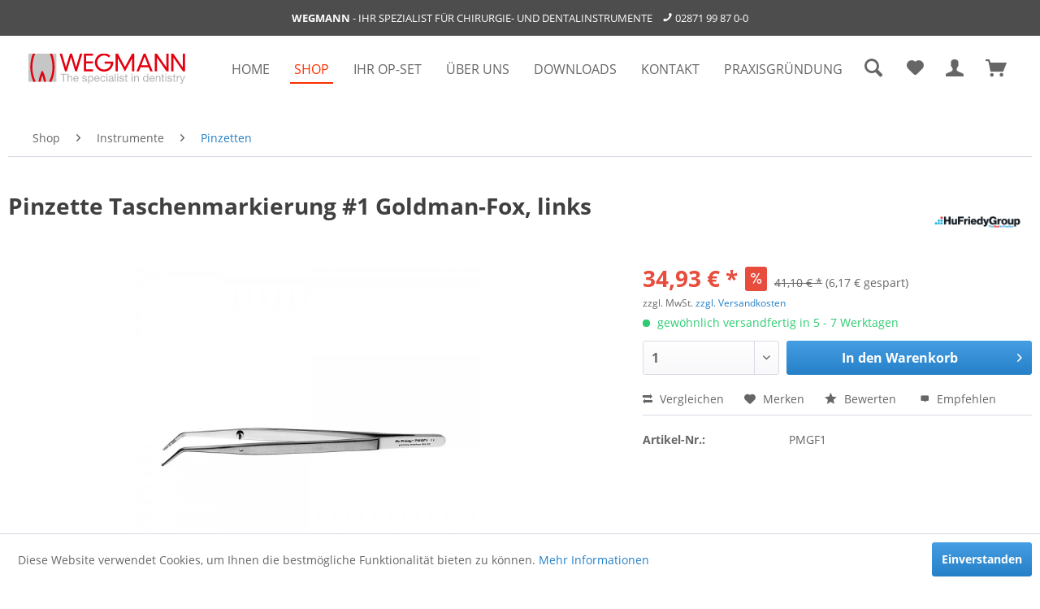

--- FILE ---
content_type: text/html; charset=UTF-8
request_url: https://www.wegmann-dental.de/shop/instrumente/pinzetten/4101/pinzette-taschenmarkierung-1-goldman-fox-links
body_size: 14498
content:
<!DOCTYPE html>
<html class="no-js" lang="de" itemscope="itemscope" itemtype="http://schema.org/WebPage">
<head>
<meta charset="utf-8">
<meta name="author" content="" />
<meta name="robots" content="index,follow" />
<meta name="revisit-after" content="15 days" />
<meta name="keywords" content="" />
<meta name="description" content="" />
<meta property="og:type" content="product" />
<meta property="og:site_name" content="Wegmann Dental GmbH &amp; Co. KG" />
<meta property="og:url" content="https://www.wegmann-dental.de/shop/instrumente/pinzetten/4101/pinzette-taschenmarkierung-1-goldman-fox-links" />
<meta property="og:title" content="Pinzette Taschenmarkierung #1 Goldman-Fox, links" />
<meta property="og:description" content="" />
<meta property="og:image" content="https://www.wegmann-dental.de/media/image/c0/d6/46/PMGF1.jpg" />
<meta property="product:brand" content="Hu-Friedy" />
<meta property="product:price" content="34,93" />
<meta property="product:product_link" content="https://www.wegmann-dental.de/shop/instrumente/pinzetten/4101/pinzette-taschenmarkierung-1-goldman-fox-links" />
<meta name="twitter:card" content="product" />
<meta name="twitter:site" content="Wegmann Dental GmbH &amp; Co. KG" />
<meta name="twitter:title" content="Pinzette Taschenmarkierung #1 Goldman-Fox, links" />
<meta name="twitter:description" content="" />
<meta name="twitter:image" content="https://www.wegmann-dental.de/media/image/c0/d6/46/PMGF1.jpg" />
<meta itemprop="copyrightHolder" content="Wegmann Dental GmbH &amp; Co. KG" />
<meta itemprop="copyrightYear" content="2014" />
<meta itemprop="isFamilyFriendly" content="True" />
<meta itemprop="image" content="https://www.wegmann-dental.de/media/vector/8a/6b/24/wegmann-logo.svg" />
<meta name="viewport" content="width=device-width, initial-scale=1.0, user-scalable=no">
<meta name="mobile-web-app-capable" content="yes">
<meta name="apple-mobile-web-app-title" content="Wegmann Dental GmbH &amp; Co. KG">
<meta name="apple-mobile-web-app-capable" content="yes">
<meta name="apple-mobile-web-app-status-bar-style" content="default">
<link rel="apple-touch-icon-precomposed" href="https://www.wegmann-dental.de/media/image/38/f8/cb/icon_180x180.png">
<link rel="shortcut icon" href="https://www.wegmann-dental.de/media/unknown/d9/0c/f4/favicon.ico">
<meta name="msapplication-navbutton-color" content="#2580C7" />
<meta name="application-name" content="Wegmann Dental GmbH &amp; Co. KG" />
<meta name="msapplication-starturl" content="https://www.wegmann-dental.de/" />
<meta name="msapplication-window" content="width=1024;height=768" />
<meta name="msapplication-TileImage" content="https://www.wegmann-dental.de/media/image/d6/b3/4c/icon_150x150.png">
<meta name="msapplication-TileColor" content="#2580C7">
<meta name="theme-color" content="#2580C7" />
<link rel="canonical" href="https://www.wegmann-dental.de/shop/instrumente/pinzetten/4101/pinzette-taschenmarkierung-1-goldman-fox-links" />
<title itemprop="name">
Pinzette Taschenmarkierung #1 Goldman-Fox, links | Pinzetten | Instrumente | Shop | Wegmann Dental GmbH &amp; Co. KG</title>
<link href="/web/cache/1739453351_e815cc6f413be91e5e47a6c2f4200347.css" media="all" rel="stylesheet" type="text/css" />
<script>
window.basketData = {
hasData: false,
data:[]
};
</script>
<script>
var gaProperty = 'UA-133459484-1';
// Disable tracking if the opt-out cookie exists.
var disableStr = 'ga-disable-' + gaProperty;
if (document.cookie.indexOf(disableStr + '=true') > -1) {
window[disableStr] = true;
}
// Opt-out function
function gaOptout() {
document.cookie = disableStr + '=true; expires=Thu, 31 Dec 2199 23:59:59 UTC; path=/';
window[disableStr] = true;
}
</script>
<div data-googleAnalytics="true"
data-googleConversionID=""
data-googleConversionLabel=""
data-googleConversionLanguage=""
data-googleTrackingID="UA-133459484-1"
data-googleAnonymizeIp="1"
data-googleOptOutCookie="1"
data-googleTrackingLibrary="ua"
data-realAmount=""
data-showCookieNote="1"
data-cookieNoteMode="0"
>
</div>
</head>
<body class="is--ctl-detail is--act-index" >
<div data-paypalUnifiedMetaDataContainer="true"
data-paypalUnifiedRestoreOrderNumberUrl="https://www.wegmann-dental.de/widgets/PaypalUnifiedOrderNumber/restoreOrderNumber"
class="is--hidden">
</div>
<div class="page-wrap">
<noscript class="noscript-main">
<div class="alert is--warning">
<div class="alert--icon">
<i class="icon--element icon--warning"></i>
</div>
<div class="alert--content">
Um Wegmann&#x20;Dental&#x20;GmbH&#x20;&amp;&#x20;Co.&#x20;KG in vollem Umfang nutzen zu k&ouml;nnen, empfehlen wir Ihnen Javascript in Ihrem Browser zu aktiveren.
</div>
</div>
</noscript>
<div class="topbar">
<div class="container">
<b>Wegmann</b> - Ihr Spezialist für Chirurgie- und Dentalinstrumente  &nbsp;&nbsp;&nbsp;<span class="icon--phone"></span> <a href="tel:+492871998700">02871 99 87 0-0</a>
</div>
</div>
<header class="header-main">
<div class="container header--navigation">
<div class="logo-main block-group" role="banner">
<div class="logo--shop block">
<a class="logo--link" href="https://www.wegmann-dental.de/" title="Wegmann Dental GmbH &amp; Co. KG - zur Startseite wechseln">
<picture>
<source srcset="https://www.wegmann-dental.de/media/vector/8a/6b/24/wegmann-logo.svg" media="(min-width: 78.75em)">
<source srcset="https://www.wegmann-dental.de/media/vector/8a/6b/24/wegmann-logo.svg" media="(min-width: 64em)">
<source srcset="https://www.wegmann-dental.de/media/vector/8a/6b/24/wegmann-logo.svg" media="(min-width: 48em)">
<img srcset="https://www.wegmann-dental.de/media/vector/8a/6b/24/wegmann-logo.svg" alt="Wegmann Dental GmbH &amp; Co. KG - zur Startseite wechseln" />
</picture>
</a>
</div>
</div>
<nav class="navigation-main">
<div class="navigation--list-wrapper">
<ul class="navigation--list container" role="menubar" itemscope="itemscope" itemtype="http://schema.org/SiteNavigationElement">
<li class="navigation--entry is--home" role="menuitem"><a class="navigation--link is--first" href="https://www.wegmann-dental.de/" title="Home" itemprop="url"><span itemprop="name">Home</span></a></li><li class="navigation--entry is--active" role="menuitem"><a class="navigation--link is--active" href="https://www.wegmann-dental.de/shop" title="Shop" itemprop="url"><span itemprop="name">Shop</span></a></li><li class="navigation--entry" role="menuitem"><a class="navigation--link" href="https://www.wegmann-dental.de/ihr-op-set" title="Ihr OP-Set" itemprop="url"><span itemprop="name">Ihr OP-Set</span></a></li><li class="navigation--entry" role="menuitem"><a class="navigation--link" href="https://www.wegmann-dental.de/ueber-uns" title="Über uns" itemprop="url"><span itemprop="name">Über uns</span></a></li><li class="navigation--entry" role="menuitem"><a class="navigation--link" href="https://www.wegmann-dental.de/downloads" title="Downloads" itemprop="url"><span itemprop="name">Downloads</span></a></li><li class="navigation--entry" role="menuitem"><a class="navigation--link" href="https://www.wegmann-dental.de/kontakt" title="Kontakt" itemprop="url"><span itemprop="name">Kontakt</span></a></li><li class="navigation--entry" role="menuitem"><a class="navigation--link" href="https://www.wegmann-dental.de/praxisgruendung" title="Praxisgründung" itemprop="url"><span itemprop="name">Praxisgründung</span></a></li>            </ul>
</div>
</nav>
<nav class="shop--navigation block-group">
<ul class="navigation--list block-group" role="menubar">
<li class="navigation--entry entry--menu-left" role="menuitem">
<a class="entry--link entry--trigger btn is--icon-left" href="#offcanvas--left" data-offcanvas="true" data-offCanvasSelector=".sidebar-main">
<i class="icon--menu"></i>
</a>
</li>
<li class="navigation--entry entry--search" role="menuitem" data-search="true" aria-haspopup="true" data-minLength="3">
<a class="btn entry--link entry--trigger" href="#show-hide--search" title="Suche anzeigen / schließen">
<i class="icon--search"></i>
</a>
<form action="/search" method="get" class="main-search--form">
<input type="search" name="sSearch" class="main-search--field" autocomplete="off" autocapitalize="off" placeholder="Suchbegriff..." maxlength="30"  />
<button type="submit" class="main-search--button">
<i class="icon--search"></i>
<span class="main-search--text">Suchen</span>
</button>
<div class="form--ajax-loader">&nbsp;</div>
</form>
<div class="main-search--results"></div>
</li>

    <li class="navigation--entry entry--notepad" role="menuitem">
        <a href="https://www.wegmann-dental.de/note" title="Merkzettel" class="btn">
            <i class="icon--heart"></i>
                    </a>
    </li>




    <li class="navigation--entry entry--account with-slt"
        role="menuitem"
        data-offcanvas="true"
        data-offCanvasSelector=".account--dropdown-navigation">
        
    <a href="https://www.wegmann-dental.de/account"
       title="Mein Konto"
       class="btn is--icon-left entry--link account--link">
        <i class="icon--account"></i>
    </a>


                    
                <div class="account--dropdown-navigation">

                    
                        <div class="navigation--smartphone">
                            <div class="entry--close-off-canvas">
                                <a href="#close-account-menu"
                                   class="account--close-off-canvas"
                                   title="Menü schließen">
                                    Menü schließen <i class="icon--arrow-right"></i>
                                </a>
                            </div>
                        </div>
                    

                    
                            <div class="account--menu is--rounded is--personalized">
        
                            
                
                                            <span class="navigation--headline">
                            Mein Konto
                        </span>
                                    

                
                <div class="account--menu-container">

                    
                        
                        <ul class="sidebar--navigation navigation--list is--level0 show--active-items">
                            
                                
                                
                                    
                                                                                    <li class="navigation--entry">
                                                <span class="navigation--signin">
                                                    <a href="https://www.wegmann-dental.de/account#hide-registration"
                                                       class="blocked--link btn is--primary navigation--signin-btn"
                                                       data-collapseTarget="#registration"
                                                       data-action="close">
                                                        Anmelden
                                                    </a>
                                                    <span class="navigation--register">
                                                        oder
                                                        <a href="https://www.wegmann-dental.de/account#show-registration"
                                                           class="blocked--link"
                                                           data-collapseTarget="#registration"
                                                           data-action="open">
                                                            registrieren
                                                        </a>
                                                    </span>
                                                </span>
                                            </li>
                                                                            

                                    
                                        <li class="navigation--entry">
                                            <a href="https://www.wegmann-dental.de/account" title="Übersicht" class="navigation--link">
                                                Übersicht
                                            </a>
                                        </li>
                                    
                                

                                
                                
                                    <li class="navigation--entry">
                                        <a href="https://www.wegmann-dental.de/account/profile" title="Persönliche Daten" class="navigation--link" rel="nofollow">
                                            Persönliche Daten
                                        </a>
                                    </li>
                                

                                
                                
                                                                            
                                            <li class="navigation--entry">
                                                <a href="https://www.wegmann-dental.de/address/index/sidebar/" title="Adressen" class="navigation--link" rel="nofollow">
                                                    Adressen
                                                </a>
                                            </li>
                                        
                                                                    

                                
                                
                                    <li class="navigation--entry">
                                        <a href="https://www.wegmann-dental.de/account/payment" title="Zahlungsarten" class="navigation--link" rel="nofollow">
                                            Zahlungsarten
                                        </a>
                                    </li>
                                

                                
                                
                                    <li class="navigation--entry">
                                        <a href="https://www.wegmann-dental.de/account/orders" title="Bestellungen" class="navigation--link" rel="nofollow">
                                            Bestellungen
                                        </a>
                                    </li>
                                

                                
                                
                                                                    

                                
                                
                                    <li class="navigation--entry">
                                        <a href="https://www.wegmann-dental.de/note" title="Merkzettel" class="navigation--link" rel="nofollow">
                                            Merkzettel
                                        </a>
                                    </li>
                                

                                
                                
                                                                    

                                
                                
                                                                    
                            
                        </ul>
                    
                </div>
                    
    </div>
                    
                </div>
            
            </li>




    <li class="navigation--entry entry--cart" role="menuitem">
        <a class="btn is--icon-left cart--link" href="https://www.wegmann-dental.de/checkout/cart" title="Warenkorb">
            <span class="cart--display">
                                    Warenkorb
                            </span>
            <span class="badge is--primary is--minimal cart--quantity is--hidden">0</span>
            <i class="icon--basket"></i>
        </a>
        <div class="ajax-loader">&nbsp;</div>
    </li>



</ul>
</nav>
<div class="container--ajax-cart" data-collapse-cart="true" data-displayMode="offcanvas"></div>
</div>
</header>
<section class="content-main container block-group">
<nav class="content--breadcrumb block">
<ul class="breadcrumb--list" role="menu" itemscope itemtype="http://schema.org/BreadcrumbList">
<li class="breadcrumb--entry" itemprop="itemListElement" itemscope itemtype="http://schema.org/ListItem">
<a class="breadcrumb--link" href="https://www.wegmann-dental.de/shop" title="Shop" itemprop="item">
<link itemprop="url" href="https://www.wegmann-dental.de/shop" />
<span class="breadcrumb--title" itemprop="name">Shop</span>
</a>
<meta itemprop="position" content="0" />
</li>
<li class="breadcrumb--separator">
<i class="icon--arrow-right"></i>
</li>
<li class="breadcrumb--entry" itemprop="itemListElement" itemscope itemtype="http://schema.org/ListItem">
<a class="breadcrumb--link" href="https://www.wegmann-dental.de/shop/instrumente" title="Instrumente" itemprop="item">
<link itemprop="url" href="https://www.wegmann-dental.de/shop/instrumente" />
<span class="breadcrumb--title" itemprop="name">Instrumente</span>
</a>
<meta itemprop="position" content="1" />
</li>
<li class="breadcrumb--separator">
<i class="icon--arrow-right"></i>
</li>
<li class="breadcrumb--entry is--active" itemprop="itemListElement" itemscope itemtype="http://schema.org/ListItem">
<a class="breadcrumb--link" href="https://www.wegmann-dental.de/shop/instrumente/pinzetten" title="Pinzetten" itemprop="item">
<link itemprop="url" href="https://www.wegmann-dental.de/shop/instrumente/pinzetten" />
<span class="breadcrumb--title" itemprop="name">Pinzetten</span>
</a>
<meta itemprop="position" content="2" />
</li>
</ul>
</nav>
<div class="content-main--inner">
<aside class="sidebar-main off-canvas">
<div class="navigation--smartphone">
<ul class="navigation--list ">
<li class="navigation--entry entry--close-off-canvas">
<a href="#close-categories-menu" title="Menü schließen" class="navigation--link">
Menü schließen <i class="icon--arrow-right"></i>
</a>
</li>
</ul>
<div class="mobile--switches">

    



    

</div>
</div>
<div class="sidebar--categories-wrapper"
data-subcategory-nav="true"
data-mainCategoryId="3"
data-categoryId="47"
data-fetchUrl="/widgets/listing/getCategory/categoryId/47">
<div class="categories--headline navigation--headline">
Kategorien
</div>
<div class="sidebar--categories-navigation">
<ul class="sidebar--navigation categories--navigation navigation--list is--drop-down is--level0 is--rounded" role="menu">
<li class="navigation--entry is--active has--sub-categories has--sub-children" role="menuitem">
<a class="navigation--link is--active has--sub-categories link--go-forward"
href="https://www.wegmann-dental.de/shop"
data-categoryId="65"
data-fetchUrl="/widgets/listing/getCategory/categoryId/65"
title="Shop"
>
Shop
<span class="is--icon-right">
<i class="icon--arrow-right"></i>
</span>
</a>
<ul class="sidebar--navigation categories--navigation navigation--list is--level1 is--rounded" role="menu">
<li class="navigation--entry is--active has--sub-categories has--sub-children" role="menuitem">
<a class="navigation--link is--active has--sub-categories link--go-forward"
href="https://www.wegmann-dental.de/shop/instrumente"
data-categoryId="27"
data-fetchUrl="/widgets/listing/getCategory/categoryId/27"
title="Instrumente"
>
Instrumente
<span class="is--icon-right">
<i class="icon--arrow-right"></i>
</span>
</a>
<ul class="sidebar--navigation categories--navigation navigation--list is--level2 navigation--level-high is--rounded" role="menu">
<li class="navigation--entry" role="menuitem">
<a class="navigation--link"
href="https://www.wegmann-dental.de/shop/instrumente/abdruckloeffel"
data-categoryId="5"
data-fetchUrl="/widgets/listing/getCategory/categoryId/5"
title="Abdrucklöffel"
>
Abdrucklöffel
</a>
</li>
<li class="navigation--entry" role="menuitem">
<a class="navigation--link"
href="https://www.wegmann-dental.de/shop/instrumente/arterien-tuchklemmen"
data-categoryId="41"
data-fetchUrl="/widgets/listing/getCategory/categoryId/41"
title="Arterien- &amp; Tuchklemmen"
>
Arterien- & Tuchklemmen
</a>
</li>
<li class="navigation--entry" role="menuitem">
<a class="navigation--link"
href="https://www.wegmann-dental.de/shop/instrumente/endodontie"
data-categoryId="23"
data-fetchUrl="/widgets/listing/getCategory/categoryId/23"
title="Endodontie"
>
Endodontie
</a>
</li>
<li class="navigation--entry" role="menuitem">
<a class="navigation--link"
href="https://www.wegmann-dental.de/shop/instrumente/fotospiegel"
data-categoryId="228"
data-fetchUrl="/widgets/listing/getCategory/categoryId/228"
title="Fotospiegel"
>
Fotospiegel
</a>
</li>
<li class="navigation--entry" role="menuitem">
<a class="navigation--link"
href="https://www.wegmann-dental.de/shop/instrumente/fuellungsinstrumente"
data-categoryId="38"
data-fetchUrl="/widgets/listing/getCategory/categoryId/38"
title="Füllungsinstrumente"
>
Füllungsinstrumente
</a>
</li>
<li class="navigation--entry" role="menuitem">
<a class="navigation--link"
href="https://www.wegmann-dental.de/shop/instrumente/haemmer"
data-categoryId="237"
data-fetchUrl="/widgets/listing/getCategory/categoryId/237"
title="Hämmer"
>
Hämmer
</a>
</li>
<li class="navigation--entry" role="menuitem">
<a class="navigation--link"
href="https://www.wegmann-dental.de/shop/instrumente/hohlmeissel-knochenzangen"
data-categoryId="39"
data-fetchUrl="/widgets/listing/getCategory/categoryId/39"
title="Hohlmeißel- &amp; Knochenzangen"
>
Hohlmeißel- & Knochenzangen
</a>
</li>
<li class="navigation--entry" role="menuitem">
<a class="navigation--link"
href="https://www.wegmann-dental.de/shop/instrumente/kfo-prothetik-kronenentfernung-fadenstopfer"
data-categoryId="24"
data-fetchUrl="/widgets/listing/getCategory/categoryId/24"
title="KFO &amp; Prothetik &amp; Kronenentfernung &amp; Fadenstopfer"
>
KFO & Prothetik & Kronenentfernung & Fadenstopfer
</a>
</li>
<li class="navigation--entry" role="menuitem">
<a class="navigation--link"
href="https://www.wegmann-dental.de/shop/instrumente/kofferdam"
data-categoryId="148"
data-fetchUrl="/widgets/listing/getCategory/categoryId/148"
title="Kofferdam"
>
Kofferdam
</a>
</li>
<li class="navigation--entry has--sub-children" role="menuitem">
<a class="navigation--link link--go-forward"
href="https://www.wegmann-dental.de/shop/instrumente/kueretten-scaler"
data-categoryId="357"
data-fetchUrl="/widgets/listing/getCategory/categoryId/357"
title="Küretten &amp; Scaler"
>
Küretten & Scaler
<span class="is--icon-right">
<i class="icon--arrow-right"></i>
</span>
</a>
</li>
<li class="navigation--entry" role="menuitem">
<a class="navigation--link"
href="https://www.wegmann-dental.de/shop/instrumente/meissel-osteotome"
data-categoryId="26"
data-fetchUrl="/widgets/listing/getCategory/categoryId/26"
title="Meißel &amp; Osteotome"
>
Meißel & Osteotome
</a>
</li>
<li class="navigation--entry" role="menuitem">
<a class="navigation--link"
href="https://www.wegmann-dental.de/shop/instrumente/messinstrumente"
data-categoryId="42"
data-fetchUrl="/widgets/listing/getCategory/categoryId/42"
title="Messinstrumente"
>
Messinstrumente
</a>
</li>
<li class="navigation--entry" role="menuitem">
<a class="navigation--link"
href="https://www.wegmann-dental.de/shop/instrumente/mundsperrer-spatel"
data-categoryId="43"
data-fetchUrl="/widgets/listing/getCategory/categoryId/43"
title="Mundsperrer &amp; Spatel"
>
Mundsperrer & Spatel
</a>
</li>
<li class="navigation--entry" role="menuitem">
<a class="navigation--link"
href="https://www.wegmann-dental.de/shop/instrumente/mundspiegelgriffe-aufsaetze"
data-categoryId="51"
data-fetchUrl="/widgets/listing/getCategory/categoryId/51"
title="Mundspiegelgriffe &amp; -aufsätze"
>
Mundspiegelgriffe & -aufsätze
</a>
</li>
<li class="navigation--entry" role="menuitem">
<a class="navigation--link"
href="https://www.wegmann-dental.de/shop/instrumente/nadelhalter"
data-categoryId="76"
data-fetchUrl="/widgets/listing/getCategory/categoryId/76"
title="Nadelhalter"
>
Nadelhalter
</a>
</li>
<li class="navigation--entry" role="menuitem">
<a class="navigation--link"
href="https://www.wegmann-dental.de/shop/instrumente/nasenspekula-nasenzangen"
data-categoryId="45"
data-fetchUrl="/widgets/listing/getCategory/categoryId/45"
title="Nasenspekula / Nasenzangen"
>
Nasenspekula / Nasenzangen
</a>
</li>
<li class="navigation--entry" role="menuitem">
<a class="navigation--link"
href="https://www.wegmann-dental.de/shop/instrumente/pflege-reinigung"
data-categoryId="64"
data-fetchUrl="/widgets/listing/getCategory/categoryId/64"
title="Pflege &amp; Reinigung"
>
Pflege & Reinigung
</a>
</li>
<li class="navigation--entry is--active" role="menuitem">
<a class="navigation--link is--active"
href="https://www.wegmann-dental.de/shop/instrumente/pinzetten"
data-categoryId="47"
data-fetchUrl="/widgets/listing/getCategory/categoryId/47"
title="Pinzetten"
>
Pinzetten
</a>
</li>
<li class="navigation--entry" role="menuitem">
<a class="navigation--link"
href="https://www.wegmann-dental.de/shop/instrumente/raspatorien-tunnelierung"
data-categoryId="48"
data-fetchUrl="/widgets/listing/getCategory/categoryId/48"
title="Raspatorien &amp; Tunnelierung"
>
Raspatorien & Tunnelierung
</a>
</li>
<li class="navigation--entry" role="menuitem">
<a class="navigation--link"
href="https://www.wegmann-dental.de/shop/instrumente/saug-spuelkanuelen"
data-categoryId="13"
data-fetchUrl="/widgets/listing/getCategory/categoryId/13"
title="Saug- &amp; Spülkanülen"
>
Saug- & Spülkanülen
</a>
</li>
<li class="navigation--entry" role="menuitem">
<a class="navigation--link"
href="https://www.wegmann-dental.de/shop/instrumente/scharfe-loeffel"
data-categoryId="52"
data-fetchUrl="/widgets/listing/getCategory/categoryId/52"
title="scharfe Löffel"
>
scharfe Löffel
</a>
</li>
<li class="navigation--entry" role="menuitem">
<a class="navigation--link"
href="https://www.wegmann-dental.de/shop/instrumente/scheren"
data-categoryId="37"
data-fetchUrl="/widgets/listing/getCategory/categoryId/37"
title="Scheren"
>
Scheren
</a>
</li>
<li class="navigation--entry" role="menuitem">
<a class="navigation--link"
href="https://www.wegmann-dental.de/shop/instrumente/skalpelle-co."
data-categoryId="50"
data-fetchUrl="/widgets/listing/getCategory/categoryId/50"
title="Skalpelle &amp; Co."
>
Skalpelle & Co.
</a>
</li>
<li class="navigation--entry" role="menuitem">
<a class="navigation--link"
href="https://www.wegmann-dental.de/shop/instrumente/pa-zahn-kieferhoehlensonden"
data-categoryId="54"
data-fetchUrl="/widgets/listing/getCategory/categoryId/54"
title="PA-, Zahn &amp; Kieferhöhlensonden"
>
PA-, Zahn & Kieferhöhlensonden
</a>
</li>
<li class="navigation--entry" role="menuitem">
<a class="navigation--link"
href="https://www.wegmann-dental.de/shop/instrumente/spritzen"
data-categoryId="149"
data-fetchUrl="/widgets/listing/getCategory/categoryId/149"
title="Spritzen"
>
Spritzen
</a>
</li>
<li class="navigation--entry" role="menuitem">
<a class="navigation--link"
href="https://www.wegmann-dental.de/shop/instrumente/wundhaken"
data-categoryId="55"
data-fetchUrl="/widgets/listing/getCategory/categoryId/55"
title="Wundhaken"
>
Wundhaken
</a>
</li>
<li class="navigation--entry" role="menuitem">
<a class="navigation--link"
href="https://www.wegmann-dental.de/shop/instrumente/wurzelheber"
data-categoryId="56"
data-fetchUrl="/widgets/listing/getCategory/categoryId/56"
title="Wurzelheber"
>
Wurzelheber
</a>
</li>
<li class="navigation--entry" role="menuitem">
<a class="navigation--link"
href="https://www.wegmann-dental.de/shop/instrumente/zahnzangen"
data-categoryId="58"
data-fetchUrl="/widgets/listing/getCategory/categoryId/58"
title="Zahnzangen"
>
Zahnzangen
</a>
</li>
<li class="navigation--entry" role="menuitem">
<a class="navigation--link"
href="https://www.wegmann-dental.de/shop/instrumente/standgefaesse-behaelter"
data-categoryId="189"
data-fetchUrl="/widgets/listing/getCategory/categoryId/189"
title="Standgefäße &amp; Behälter"
>
Standgefäße & Behälter
</a>
</li>
<li class="navigation--entry" role="menuitem">
<a class="navigation--link"
href="https://www.wegmann-dental.de/shop/instrumente/diverses"
data-categoryId="140"
data-fetchUrl="/widgets/listing/getCategory/categoryId/140"
title="Diverses"
>
Diverses
</a>
</li>
</ul>
</li>
<li class="navigation--entry has--sub-children" role="menuitem">
<a class="navigation--link link--go-forward"
href="https://www.wegmann-dental.de/shop/instrumentenmanagement"
data-categoryId="31"
data-fetchUrl="/widgets/listing/getCategory/categoryId/31"
title="Instrumentenmanagement"
>
Instrumentenmanagement
<span class="is--icon-right">
<i class="icon--arrow-right"></i>
</span>
</a>
</li>
<li class="navigation--entry has--sub-children" role="menuitem">
<a class="navigation--link link--go-forward"
href="https://www.wegmann-dental.de/shop/augmentation-osteosynthese"
data-categoryId="14"
data-fetchUrl="/widgets/listing/getCategory/categoryId/14"
title="Augmentation &amp; Osteosynthese"
>
Augmentation & Osteosynthese
<span class="is--icon-right">
<i class="icon--arrow-right"></i>
</span>
</a>
</li>
<li class="navigation--entry has--sub-children" role="menuitem">
<a class="navigation--link link--go-forward"
href="https://www.wegmann-dental.de/shop/geraete"
data-categoryId="141"
data-fetchUrl="/widgets/listing/getCategory/categoryId/141"
title="Geräte"
>
Geräte
<span class="is--icon-right">
<i class="icon--arrow-right"></i>
</span>
</a>
</li>
<li class="navigation--entry has--sub-children" role="menuitem">
<a class="navigation--link link--go-forward"
href="https://www.wegmann-dental.de/shop/hand-winkelstuecke"
data-categoryId="219"
data-fetchUrl="/widgets/listing/getCategory/categoryId/219"
title="Hand- &amp; Winkelstücke"
>
Hand- & Winkelstücke
<span class="is--icon-right">
<i class="icon--arrow-right"></i>
</span>
</a>
</li>
<li class="navigation--entry has--sub-children" role="menuitem">
<a class="navigation--link link--go-forward"
href="https://www.wegmann-dental.de/shop/prophylaxe"
data-categoryId="218"
data-fetchUrl="/widgets/listing/getCategory/categoryId/218"
title="Prophylaxe"
>
Prophylaxe
<span class="is--icon-right">
<i class="icon--arrow-right"></i>
</span>
</a>
</li>
<li class="navigation--entry has--sub-children" role="menuitem">
<a class="navigation--link link--go-forward"
href="https://www.wegmann-dental.de/shop/einwegmaterialien"
data-categoryId="32"
data-fetchUrl="/widgets/listing/getCategory/categoryId/32"
title="Einwegmaterialien"
>
Einwegmaterialien
<span class="is--icon-right">
<i class="icon--arrow-right"></i>
</span>
</a>
</li>
<li class="navigation--entry" role="menuitem">
<a class="navigation--link"
href="https://www.wegmann-dental.de/shop/smart-peg-s"
data-categoryId="212"
data-fetchUrl="/widgets/listing/getCategory/categoryId/212"
title="Smart Peg´s"
>
Smart Peg´s
</a>
</li>
<li class="navigation--entry has--sub-children" role="menuitem">
<a class="navigation--link link--go-forward"
href="https://www.wegmann-dental.de/shop/praxiseinrichtung-kleidung"
data-categoryId="194"
data-fetchUrl="/widgets/listing/getCategory/categoryId/194"
title="Praxiseinrichtung / -kleidung"
>
Praxiseinrichtung / -kleidung
<span class="is--icon-right">
<i class="icon--arrow-right"></i>
</span>
</a>
</li>
<li class="navigation--entry" role="menuitem">
<a class="navigation--link"
href="https://www.wegmann-dental.de/shop/spitzen-instrumenten-sets"
data-categoryId="33"
data-fetchUrl="/widgets/listing/getCategory/categoryId/33"
title="Spitzen &amp; Instrumenten-Sets"
>
Spitzen & Instrumenten-Sets
</a>
</li>
<li class="navigation--entry has--sub-children" role="menuitem">
<a class="navigation--link link--go-forward"
href="https://www.wegmann-dental.de/shop/bohrer-fraeser"
data-categoryId="350"
data-fetchUrl="/widgets/listing/getCategory/categoryId/350"
title="Bohrer | Fräser"
>
Bohrer | Fräser
<span class="is--icon-right">
<i class="icon--arrow-right"></i>
</span>
</a>
</li>
<li class="navigation--entry" role="menuitem">
<a class="navigation--link"
href="https://www.wegmann-dental.de/shop/kieferorthopaedie-kfo"
data-categoryId="139"
data-fetchUrl="/widgets/listing/getCategory/categoryId/139"
title="Kieferorthopädie KFO"
>
Kieferorthopädie KFO
</a>
</li>
<li class="navigation--entry" role="menuitem">
<a class="navigation--link"
href="https://www.wegmann-dental.de/shop/sonderposten"
data-categoryId="232"
data-fetchUrl="/widgets/listing/getCategory/categoryId/232"
title="Sonderposten"
>
Sonderposten
</a>
</li>
<li class="navigation--entry has--sub-children" role="menuitem">
<a class="navigation--link link--go-forward"
href="https://www.wegmann-dental.de/shop/plastische-chirurgie"
data-categoryId="240"
data-fetchUrl="/widgets/listing/getCategory/categoryId/240"
title="Plastische Chirurgie"
>
Plastische Chirurgie
<span class="is--icon-right">
<i class="icon--arrow-right"></i>
</span>
</a>
</li>
<li class="navigation--entry has--sub-children" role="menuitem">
<a class="navigation--link link--go-forward"
href="https://www.wegmann-dental.de/shop/hf-chirurgie"
data-categoryId="339"
data-fetchUrl="/widgets/listing/getCategory/categoryId/339"
title="HF-Chirurgie"
>
HF-Chirurgie
<span class="is--icon-right">
<i class="icon--arrow-right"></i>
</span>
</a>
</li>
</ul>
</li>
<li class="navigation--entry" role="menuitem">
<a class="navigation--link"
href="https://www.wegmann-dental.de/ihr-op-set"
data-categoryId="142"
data-fetchUrl="/widgets/listing/getCategory/categoryId/142"
title="Ihr OP-Set"
>
Ihr OP-Set
</a>
</li>
<li class="navigation--entry" role="menuitem">
<a class="navigation--link"
href="https://www.wegmann-dental.de/ueber-uns"
data-categoryId="137"
data-fetchUrl="/widgets/listing/getCategory/categoryId/137"
title="Über uns"
>
Über uns
</a>
</li>
<li class="navigation--entry has--sub-children" role="menuitem">
<a class="navigation--link link--go-forward"
href="https://www.wegmann-dental.de/downloads"
data-categoryId="138"
data-fetchUrl="/widgets/listing/getCategory/categoryId/138"
title="Downloads"
>
Downloads
<span class="is--icon-right">
<i class="icon--arrow-right"></i>
</span>
</a>
</li>
<li class="navigation--entry" role="menuitem">
<a class="navigation--link"
href="https://www.wegmann-dental.de/kontakt"
data-categoryId="136"
data-fetchUrl="/widgets/listing/getCategory/categoryId/136"
title="Kontakt"
>
Kontakt
</a>
</li>
<li class="navigation--entry" role="menuitem">
<a class="navigation--link"
href="https://www.wegmann-dental.de/praxisgruendung"
data-categoryId="145"
data-fetchUrl="/widgets/listing/getCategory/categoryId/145"
title="Praxisgründung"
>
Praxisgründung
</a>
</li>
<li class="navigation--entry" role="menuitem">
<a class="navigation--link"
href="https://www.wegmann-dental.de/messetermine"
data-categoryId="360"
data-fetchUrl="/widgets/listing/getCategory/categoryId/360"
title="Messetermine"
>
Messetermine
</a>
</li>
</ul>
</div>
<div class="shop-sites--container is--rounded">
<div class="shop-sites--headline navigation--headline">
Informationen
</div>
<ul class="shop-sites--navigation sidebar--navigation navigation--list is--drop-down is--level0" role="menu">
<li class="navigation--entry" role="menuitem">
<a class="navigation--link"
href="https://www.wegmann-dental.de/dental-safari"
title="Dental Safari"
data-categoryId="48"
data-fetchUrl="/widgets/listing/getCustomPage/pageId/48"
target="_self">
Dental Safari
</a>
</li>
<li class="navigation--entry" role="menuitem">
<a class="navigation--link"
href="https://www.wegmann-dental.de/jobs"
title="Jobs"
data-categoryId="47"
data-fetchUrl="/widgets/listing/getCustomPage/pageId/47"
>
Jobs
</a>
</li>
<li class="navigation--entry" role="menuitem">
<a class="navigation--link"
href="https://www.wegmann-dental.de/reparaturservice"
title="Reparaturservice"
data-categoryId="39"
data-fetchUrl="/widgets/listing/getCustomPage/pageId/39"
target="_self">
Reparaturservice
</a>
</li>
<li class="navigation--entry" role="menuitem">
<a class="navigation--link"
href="https://www.wegmann-dental.de/kontakt"
title="Kontakt"
data-categoryId="1"
data-fetchUrl="/widgets/listing/getCustomPage/pageId/1"
target="_self">
Kontakt
</a>
</li>
<li class="navigation--entry" role="menuitem">
<a class="navigation--link"
href="https://www.wegmann-dental.de/versand-und-zahlungsbedingungen"
title="Versand und Zahlungsbedingungen"
data-categoryId="6"
data-fetchUrl="/widgets/listing/getCustomPage/pageId/6"
>
Versand und Zahlungsbedingungen
</a>
</li>
<li class="navigation--entry" role="menuitem">
<a class="navigation--link"
href="https://www.wegmann-dental.de/widerrufsrecht"
title="Widerrufsrecht"
data-categoryId="8"
data-fetchUrl="/widgets/listing/getCustomPage/pageId/8"
>
Widerrufsrecht
</a>
</li>
<li class="navigation--entry" role="menuitem">
<a class="navigation--link"
href="https://www.wegmann-dental.de/datenschutz"
title="Datenschutz"
data-categoryId="7"
data-fetchUrl="/widgets/listing/getCustomPage/pageId/7"
>
Datenschutz
</a>
</li>
<li class="navigation--entry" role="menuitem">
<a class="navigation--link"
href="https://www.wegmann-dental.de/agb"
title="AGB"
data-categoryId="4"
data-fetchUrl="/widgets/listing/getCustomPage/pageId/4"
>
AGB
</a>
</li>
<li class="navigation--entry" role="menuitem">
<a class="navigation--link"
href="https://www.wegmann-dental.de/impressum"
title="Impressum"
data-categoryId="3"
data-fetchUrl="/widgets/listing/getCustomPage/pageId/3"
>
Impressum
</a>
</li>
</ul>
</div>
</div>
<div class="sidebar-custombox">
<h3>Sie erhalten für Ihren Warenkorb folgende Rabatte auf Ustomed Artikel:</h3>
<p>Mengenartikel erhalten keinen gesonderten Warenkorbrabatt, da ihr Preis bereits abhängig von der bestellten Menge ist.<br><br>Für alle <strong>Umsatzartikel</strong> erhalten Sie laut Aufführung folgende Rabatte:<br><ul><li>Ab Bestellwert > 250,00 €<br> â 5% Rabatt</li><li>Ab Bestellwert > 1.000,00 €<br> â 10% Rabatt</li><li>Ab Bestellwert > 2.500,00 €<br> â 15% Rabatt</li><li>Ab Bestellwert > 5.000,00 €<br> â 20% Rabatt</li></ul></p>
</div>
</aside>
<div class="content--wrapper">
<div class="content product--details" itemscope itemtype="http://schema.org/Product" data-ajax-wishlist="true" data-compare-ajax="true" data-ajax-variants-container="true">
<header class="product--header">
<div class="product--info">
<h1 class="product--title" itemprop="name">
Pinzette Taschenmarkierung #1 Goldman-Fox, links
</h1>
<div class="product--supplier">
<a href="https://www.wegmann-dental.de/hu-friedy/"
title="Weitere Artikel von Hu-Friedy"
class="product--supplier-link">
<img src="https://www.wegmann-dental.de/media/image/7e/e6/54/GC-BlogImage-HFGOpenGraph-2006.jpg" alt="Hu-Friedy">
</a>
</div>
<div class="product--rating-container">
<a href="#product--publish-comment" class="product--rating-link" rel="nofollow" title="Bewertung abgeben">
<span class="product--rating">
</span>
</a>
</div>
</div>
</header>
<div class="product--detail-upper block-group">
<div class="product--image-container image-slider product--image-zoom"
data-image-slider="true"
data-image-gallery="true"
data-maxZoom="0"
data-thumbnails=".image--thumbnails"
>
<div class="image-slider--container no--thumbnails">
<div class="image-slider--slide">
<div class="image--box image-slider--item">
<span class="image--element"
data-img-large="https://www.wegmann-dental.de/media/image/0a/g0/96/PMGF1_1280x1280.jpg"
data-img-small="https://www.wegmann-dental.de/media/image/10/f1/11/PMGF1_200x200.jpg"
data-img-original="https://www.wegmann-dental.de/media/image/c0/d6/46/PMGF1.jpg"
data-alt="Pinzette Taschenmarkierung #1 Goldman-Fox, links">
<span class="image--media">
<img srcset="https://www.wegmann-dental.de/media/image/47/68/3f/PMGF1_600x600.jpg, https://www.wegmann-dental.de/media/image/80/d4/d0/PMGF1_600x600@2x.jpg 2x"
src="https://www.wegmann-dental.de/media/image/47/68/3f/PMGF1_600x600.jpg"
alt="Pinzette Taschenmarkierung #1 Goldman-Fox, links"
itemprop="image" />
</span>
</span>
</div>
</div>
</div>
</div>
<div class="product--buybox block">
<meta itemprop="brand" content="Hu-Friedy"/>
<div class="promotion-notices has-detail-scope has-abovePrice-position">
</div>
<div itemprop="offers" itemscope itemtype="http://schema.org/Offer" class="buybox--inner">
<meta itemprop="priceCurrency" content="EUR"/>
<div class="product--price price--default price--discount">
<span class="price--content content--default">
<meta itemprop="price" content="34.93">
34,93&nbsp;&euro; *
</span>
<span class="price--discount-icon">
<i class="icon--percent2"></i>
</span>
<span class="content--discount">
<span class="price--line-through">41,10&nbsp;&euro; *</span>
<span class="price--discount-percentage">
(6,17&nbsp;&euro; gespart)
</span>
</span>
</div>
<p class="product--tax" data-content="" data-modalbox="true" data-targetSelector="a" data-mode="ajax">
zzgl. MwSt. <a title="Versandkosten" href="https://www.wegmann-dental.de/versand-und-zahlungsbedingungen" style="text-decoration:underline">zzgl. Versandkosten</a>
</p>
<div class="product--delivery">
<link itemprop="availability" href="http://schema.org/InStock" />
<p class="delivery--information">
<span class="delivery--text delivery--text-available">
<i class="delivery--status-icon delivery--status-available"></i>
gewöhnlich versandfertig in 5 - 7 Werktagen
</span>
</p>
</div>
<div class="promotion-notices has-detail-scope has-underPrice-position">
</div>
<div class="product--configurator">
</div>
<div class="promotion-notices has-detail-scope has-aboveBuybox-position">
</div>
<form name="sAddToBasket" method="post" action="https://www.wegmann-dental.de/checkout/addArticle" class="buybox--form" data-add-article="true" data-eventName="submit" data-showModal="false" data-addArticleUrl="https://www.wegmann-dental.de/checkout/ajaxAddArticleCart">
<input type="hidden" name="sActionIdentifier" value=""/>
<input type="hidden" name="sAddAccessories" id="sAddAccessories" value=""/>
<input type="hidden" name="sAdd" value="PMGF1"/>
<div class="buybox--button-container block-group">
<div class="buybox--quantity block">
<div class="select-field">
<select id="sQuantity" name="sQuantity" class="quantity--select">
<option value="1">1</option>
<option value="2">2</option>
<option value="3">3</option>
<option value="4">4</option>
<option value="5">5</option>
<option value="6">6</option>
<option value="7">7</option>
<option value="8">8</option>
<option value="9">9</option>
<option value="10">10</option>
<option value="11">11</option>
<option value="12">12</option>
<option value="13">13</option>
<option value="14">14</option>
<option value="15">15</option>
<option value="16">16</option>
<option value="17">17</option>
<option value="18">18</option>
<option value="19">19</option>
<option value="20">20</option>
<option value="21">21</option>
<option value="22">22</option>
<option value="23">23</option>
<option value="24">24</option>
<option value="25">25</option>
<option value="26">26</option>
<option value="27">27</option>
<option value="28">28</option>
<option value="29">29</option>
<option value="30">30</option>
<option value="31">31</option>
<option value="32">32</option>
<option value="33">33</option>
<option value="34">34</option>
<option value="35">35</option>
<option value="36">36</option>
<option value="37">37</option>
<option value="38">38</option>
<option value="39">39</option>
<option value="40">40</option>
<option value="41">41</option>
<option value="42">42</option>
<option value="43">43</option>
<option value="44">44</option>
<option value="45">45</option>
<option value="46">46</option>
<option value="47">47</option>
<option value="48">48</option>
<option value="49">49</option>
<option value="50">50</option>
<option value="51">51</option>
<option value="52">52</option>
<option value="53">53</option>
<option value="54">54</option>
<option value="55">55</option>
<option value="56">56</option>
<option value="57">57</option>
<option value="58">58</option>
<option value="59">59</option>
<option value="60">60</option>
<option value="61">61</option>
<option value="62">62</option>
<option value="63">63</option>
<option value="64">64</option>
<option value="65">65</option>
<option value="66">66</option>
<option value="67">67</option>
<option value="68">68</option>
<option value="69">69</option>
<option value="70">70</option>
<option value="71">71</option>
<option value="72">72</option>
<option value="73">73</option>
<option value="74">74</option>
<option value="75">75</option>
<option value="76">76</option>
<option value="77">77</option>
<option value="78">78</option>
<option value="79">79</option>
<option value="80">80</option>
<option value="81">81</option>
<option value="82">82</option>
<option value="83">83</option>
<option value="84">84</option>
<option value="85">85</option>
<option value="86">86</option>
<option value="87">87</option>
<option value="88">88</option>
<option value="89">89</option>
<option value="90">90</option>
<option value="91">91</option>
<option value="92">92</option>
<option value="93">93</option>
<option value="94">94</option>
<option value="95">95</option>
<option value="96">96</option>
<option value="97">97</option>
<option value="98">98</option>
<option value="99">99</option>
<option value="100">100</option>
</select>
</div>
</div>
<button class="buybox--button block btn is--primary is--icon-right is--center is--large" name="In den Warenkorb">
<span class="buy-btn--cart-add">In den</span> <span class="buy-btn--cart-text">Warenkorb</span> <i class="icon--arrow-right"></i>
</button>
<div class="paypal-unified-ec--outer-button-container">
<div class="paypal-unified-ec--button-container right"
data-paypalUnifiedEcButton="true"
data-clientId="AW-IjKp9Lse0LQphG0r5rK31xlfmvPNA_Y8iyNQwKaBBDRg1gMHK6m50Q6zh1Qk3Xq04cZjEzhFCcP-A"
data-currency="EUR"
data-paypalIntent="CAPTURE"
data-createOrderUrl="https://www.wegmann-dental.de/widgets/PaypalUnifiedV2ExpressCheckout/createOrder"
data-onApproveUrl="https://www.wegmann-dental.de/widgets/PaypalUnifiedV2ExpressCheckout/onApprove"
data-confirmUrl="https://www.wegmann-dental.de/checkout/confirm"
data-color="gold"
data-shape="rect"
data-size="responsive"
data-label="checkout"
data-layout="vertical"
data-locale="de_DE"
data-productNumber="PMGF1"
data-buyProductDirectly="true"
data-riskManagementMatchedProducts='' data-esdProducts='' data-communicationErrorMessage="Während der Kommunikation mit dem Zahlungsanbieter ist ein Fehler aufgetreten, bitte versuchen Sie es später erneut." data-communicationErrorTitle="Es ist ein Fehler aufgetreten" data-riskManagementErrorTitle="Fehlermeldung:" data-riskManagementErrorMessage="Die gewählte Zahlungsart kann mit Ihrem aktuellen Warenkorb nicht genutzt werden. Diese Entscheidung basiert auf einem automatisierten Datenverarbeitungsverfahren." data-showPayLater=1
data-isListing=
>
</div>
</div>
</div>
</form>
<div class="promotion-notices has-detail-scope has-underBuybox-position">
</div>
<nav class="product--actions">
<form action="https://www.wegmann-dental.de/compare/add_article/articleID/4101" method="post" class="action--form">
<button type="submit" data-product-compare-add="true" title="Vergleichen" class="action--link action--compare">
<i class="icon--compare"></i> Vergleichen
</button>
</form>
<form action="https://www.wegmann-dental.de/note/add/ordernumber/PMGF1" method="post" class="action--form">
<button type="submit" class="action--link link--notepad" title="Auf den Merkzettel" data-ajaxUrl="https://www.wegmann-dental.de/note/ajaxAdd/ordernumber/PMGF1" data-text="Gemerkt">
<i class="icon--heart"></i> <span class="action--text">Merken</span>
</button>
</form>
<a href="#content--product-reviews" data-show-tab="true" class="action--link link--publish-comment" rel="nofollow" title="Bewertung abgeben">
<i class="icon--star"></i> Bewerten
</a>
<a href="https://www.wegmann-dental.de/tellafriend/index/sArticle/4101" rel="nofollow" title="Artikel weiterempfehlen" class="action--link link--tell-a-friend">
<i class="icon--comment"></i> Empfehlen
</a>
</nav>
</div>
<ul class="product--base-info list--unstyled">
<li class="base-info--entry entry--sku">
<strong class="entry--label">
Artikel-Nr.:
</strong>
<meta itemprop="productID" content="4101"/>
<span class="entry--content" itemprop="sku">
PMGF1
</span>
</li>
</ul>
<div class="promotion-notices has-detail-scope has-underBaseInfo-position">
</div>
</div>
</div>
<div class="tab-menu--product">
<div class="tab--navigation">
<a href="#" class="tab--link" title="Beschreibung" data-tabName="description">Beschreibung</a>
<a href="#" class="tab--link" title="Bewertungen" data-tabName="rating">
Bewertungen
<span class="product--rating-count">0</span>
</a>
</div>
<div class="tab--container-list">
<div class="tab--container">
<div class="tab--header">
<a href="#" class="tab--title" title="Beschreibung">Beschreibung</a>
</div>
<div class="tab--preview">
<a href="#" class="tab--link" title=" mehr"> mehr</a>
</div>
<div class="tab--content">
<div class="buttons--off-canvas">
<a href="#" title="Menü schließen" class="close--off-canvas">
<i class="icon--arrow-left"></i>
Menü schließen
</a>
</div>
<div class="content--description">
<div class="content--title">
Produktinformationen "Pinzette Taschenmarkierung #1 Goldman-Fox, links"
</div>
<div class="product--description" itemprop="description">
</div>
</div>
</div>
</div>
<div class="tab--container">
<div class="tab--header">
<a href="#" class="tab--title" title="Bewertungen">Bewertungen</a>
<span class="product--rating-count">0</span>
</div>
<div class="tab--preview">
Bewertungen lesen, schreiben und diskutieren...<a href="#" class="tab--link" title=" mehr"> mehr</a>
</div>
<div id="tab--product-comment" class="tab--content">
<div class="buttons--off-canvas">
<a href="#" title="Menü schließen" class="close--off-canvas">
<i class="icon--arrow-left"></i>
Menü schließen
</a>
</div>
<div class="content--product-reviews" id="detail--product-reviews">
<div class="content--title">
Kundenbewertungen für "Pinzette Taschenmarkierung #1 Goldman-Fox, links"
</div>
<div class="review--form-container">
<div id="product--publish-comment" class="content--title">
Bewertung schreiben
</div>
<div class="alert is--warning is--rounded">
<div class="alert--icon">
<i class="icon--element icon--warning"></i>
</div>
<div class="alert--content">
Bewertungen werden nach Überprüfung freigeschaltet.
</div>
</div>
<form method="post" action="https://www.wegmann-dental.de/shop/instrumente/pinzetten/4101/pinzette-taschenmarkierung-1-goldman-fox-links?action=rating#detail--product-reviews" class="content--form review--form">
<input name="sVoteName" type="text" value="" class="review--field" placeholder="Ihr Name" />
<input name="sVoteSummary" type="text" value="" id="sVoteSummary" class="review--field" placeholder="Zusammenfassung*" required="required" aria-required="true" />
<div class="field--select review--field select-field">
<select name="sVoteStars">
<option value="10">10 sehr gut</option>
<option value="9">9</option>
<option value="8">8</option>
<option value="7">7</option>
<option value="6">6</option>
<option value="5">5</option>
<option value="4">4</option>
<option value="3">3</option>
<option value="2">2</option>
<option value="1">1 sehr schlecht</option>
</select>
</div>
<textarea name="sVoteComment" placeholder="Ihre Meinung" cols="3" rows="2" class="review--field"></textarea>
<div class="panel--body is--wide">
<div class="captcha--placeholder" data-captcha="true" data-src="/widgets/Captcha/getCaptchaByName/captchaName/default" data-errorMessage="Bitte füllen Sie das Captcha-Feld korrekt aus." data-hasError="true">
</div>
<input type="hidden" name="captchaName" value="default" />
</div>
<p class="review--notice">
Die mit einem * markierten Felder sind Pflichtfelder.
</p>
<p class="privacy-information">
<input name="privacy-checkbox" type="checkbox" id="privacy-checkbox" required="required" aria-required="true" value="1" class="is--required" />
<label for="privacy-checkbox">
Ich habe die <a title="Datenschutzbestimmungen" href="https://www.wegmann-dental.de/datenschutz" target="_blank">Datenschutzbestimmungen</a> zur Kenntnis genommen.
</label>
</p>
<div class="review--actions">
<button type="submit" class="btn is--primary" name="Submit">
Speichern
</button>
</div>
</form>
</div>
</div>
</div>
</div>
</div>
</div>
<div class="tab-menu--cross-selling">
<div class="tab--navigation">
<a href="#content--similar-products" title="Ähnliche Artikel" class="tab--link">Ähnliche Artikel</a>
<a href="#content--also-bought" title="Kunden kauften auch" class="tab--link">Kunden kauften auch</a>
<a href="#content--customer-viewed" title="Kunden haben sich ebenfalls angesehen" class="tab--link">Kunden haben sich ebenfalls angesehen</a>
</div>
<div class="tab--container-list">
<div class="tab--container" data-tab-id="similar">
<div class="tab--header">
<a href="#" class="tab--title" title="Ähnliche Artikel">Ähnliche Artikel</a>
</div>
<div class="tab--content content--similar">
<div class="similar--content">
<div class="product-slider " data-initOnEvent="onShowContent-similar" data-product-slider="true">
<div class="product-slider--container">
<div class="product-slider--item">
<div class="product--box box--slider" data-page-index="" data-ordernumber="08-030-145" >
<div class="box--content is--rounded">
<div class="product--badges">
</div>
<div class="product--info">
<a href="https://www.wegmann-dental.de/shop/instrumente/pinzetten/102/anat.-pinzette-14-5-cm-gerade-schmal" title="Anat. Pinzette, 14, 5 cm, gerade, schmal" class="product--image" >
<span class="image--element">
<span class="image--media">
<img srcset="https://www.wegmann-dental.de/media/image/6b/f8/4c/08-030-145_200x200.jpg, https://www.wegmann-dental.de/media/image/82/50/75/08-030-145_200x200@2x.jpg 2x" alt="Anat. Pinzette, 14, 5 cm, gerade, schmal" title="Anat. Pinzette, 14, 5 cm, gerade, schmal" />
</span>
</span>
</a>
<a href="https://www.wegmann-dental.de/shop/instrumente/pinzetten/102/anat.-pinzette-14-5-cm-gerade-schmal" class="product--title" title="Anat. Pinzette, 14, 5 cm, gerade, schmal">
Anat. Pinzette, 14, 5 cm, gerade, schmal
</a>
<div class="product--price-info">
<div class="price--unit">
</div>
<div class="product--price">
<span class="price--default is--nowrap">
21,95&nbsp;&euro;
*
</span>
</div>
</div>
</div>
</div>
</div>
</div>
<div class="product-slider--item">
<div class="product--box box--slider" data-page-index="" data-ordernumber="08-030-160" >
<div class="box--content is--rounded">
<div class="product--badges">
</div>
<div class="product--info">
<a href="https://www.wegmann-dental.de/shop/instrumente/pinzetten/103/anat.-pinzette-16-0-cm-gerade-schmal" title="Anat. Pinzette, 16, 0 cm, gerade, schmal" class="product--image" >
<span class="image--element">
<span class="image--media">
<img srcset="https://www.wegmann-dental.de/media/image/9b/02/53/08-030-160_200x200.jpg, https://www.wegmann-dental.de/media/image/78/d4/6e/08-030-160_200x200@2x.jpg 2x" alt="Anat. Pinzette, 16, 0 cm, gerade, schmal" title="Anat. Pinzette, 16, 0 cm, gerade, schmal" />
</span>
</span>
</a>
<a href="https://www.wegmann-dental.de/shop/instrumente/pinzetten/103/anat.-pinzette-16-0-cm-gerade-schmal" class="product--title" title="Anat. Pinzette, 16, 0 cm, gerade, schmal">
Anat. Pinzette, 16, 0 cm, gerade, schmal
</a>
<div class="product--price-info">
<div class="price--unit">
</div>
<div class="product--price">
<span class="price--default is--nowrap">
18,76&nbsp;&euro;
*
</span>
</div>
</div>
</div>
</div>
</div>
</div>
<div class="product-slider--item">
<div class="product--box box--slider" data-page-index="" data-ordernumber="08-033-145" >
<div class="box--content is--rounded">
<div class="product--badges">
</div>
<div class="product--info">
<a href="https://www.wegmann-dental.de/shop/instrumente/pinzetten/106/anat.-pinzette-14-5-cm-gebogen-fein" title="Anat. Pinzette, 14, 5 cm, gebogen, fein" class="product--image" >
<span class="image--element">
<span class="image--media">
<img srcset="https://www.wegmann-dental.de/media/image/69/e7/38/08-033-145_200x200.jpg, https://www.wegmann-dental.de/media/image/88/74/a1/08-033-145_200x200@2x.jpg 2x" alt="Anat. Pinzette, 14, 5 cm, gebogen, fein" title="Anat. Pinzette, 14, 5 cm, gebogen, fein" />
</span>
</span>
</a>
<a href="https://www.wegmann-dental.de/shop/instrumente/pinzetten/106/anat.-pinzette-14-5-cm-gebogen-fein" class="product--title" title="Anat. Pinzette, 14, 5 cm, gebogen, fein">
Anat. Pinzette, 14, 5 cm, gebogen, fein
</a>
<div class="product--price-info">
<div class="price--unit">
</div>
<div class="product--price">
<span class="price--default is--nowrap">
23,39&nbsp;&euro;
*
</span>
</div>
</div>
</div>
</div>
</div>
</div>
<div class="product-slider--item">
<div class="product--box box--slider" data-page-index="" data-ordernumber="08-033-160" >
<div class="box--content is--rounded">
<div class="product--badges">
</div>
<div class="product--info">
<a href="https://www.wegmann-dental.de/shop/instrumente/pinzetten/107/anat.-pinzette-16-cm-gebogen-fein" title="Anat. Pinzette, 16 cm, gebogen, fein" class="product--image" >
<span class="image--element">
<span class="image--media">
<img srcset="https://www.wegmann-dental.de/media/image/a2/43/5f/08-033-160_200x200.jpg, https://www.wegmann-dental.de/media/image/a1/e5/fa/08-033-160_200x200@2x.jpg 2x" alt="Anat. Pinzette, 16 cm, gebogen, fein" title="Anat. Pinzette, 16 cm, gebogen, fein" />
</span>
</span>
</a>
<a href="https://www.wegmann-dental.de/shop/instrumente/pinzetten/107/anat.-pinzette-16-cm-gebogen-fein" class="product--title" title="Anat. Pinzette, 16 cm, gebogen, fein">
Anat. Pinzette, 16 cm, gebogen, fein
</a>
<div class="product--price-info">
<div class="price--unit">
</div>
<div class="product--price">
<span class="price--default is--nowrap">
29,90&nbsp;&euro;
*
</span>
</div>
</div>
</div>
</div>
</div>
</div>
<div class="product-slider--item">
<div class="product--box box--slider" data-page-index="" data-ordernumber="08-036-145" >
<div class="box--content is--rounded">
<div class="product--badges">
</div>
<div class="product--info">
<a href="https://www.wegmann-dental.de/shop/instrumente/pinzetten/109/anat.-pinzette-14-5-cm-kreuzgerieft" title="Anat. Pinzette, 14,5 cm, kreuzgerieft" class="product--image" >
<span class="image--element">
<span class="image--media">
<img srcset="https://www.wegmann-dental.de/media/image/a4/a1/65/08-036-145_200x200.jpg, https://www.wegmann-dental.de/media/image/e9/c7/e3/08-036-145_200x200@2x.jpg 2x" alt="Anat. Pinzette, 14,5 cm, kreuzgerieft" title="Anat. Pinzette, 14,5 cm, kreuzgerieft" />
</span>
</span>
</a>
<a href="https://www.wegmann-dental.de/shop/instrumente/pinzetten/109/anat.-pinzette-14-5-cm-kreuzgerieft" class="product--title" title="Anat. Pinzette, 14,5 cm, kreuzgerieft">
Anat. Pinzette, 14,5 cm, kreuzgerieft
</a>
<div class="product--price-info">
<div class="price--unit">
</div>
<div class="product--price">
<span class="price--default is--nowrap">
26,90&nbsp;&euro;
*
</span>
</div>
</div>
</div>
</div>
</div>
</div>
<div class="product-slider--item">
<div class="product--box box--slider" data-page-index="" data-ordernumber="08-036-160" >
<div class="box--content is--rounded">
<div class="product--badges">
</div>
<div class="product--info">
<a href="https://www.wegmann-dental.de/shop/instrumente/pinzetten/110/anat.-pinzette-16-cm-kreuzgerieft" title="Anat. Pinzette, 16 cm, kreuzgerieft" class="product--image" >
<span class="image--element">
<span class="image--media">
<img srcset="https://www.wegmann-dental.de/media/image/45/55/24/08-036-160_200x200.jpg, https://www.wegmann-dental.de/media/image/f0/4e/31/08-036-160_200x200@2x.jpg 2x" alt="Anat. Pinzette, 16 cm, kreuzgerieft" title="Anat. Pinzette, 16 cm, kreuzgerieft" />
</span>
</span>
</a>
<a href="https://www.wegmann-dental.de/shop/instrumente/pinzetten/110/anat.-pinzette-16-cm-kreuzgerieft" class="product--title" title="Anat. Pinzette, 16 cm, kreuzgerieft">
Anat. Pinzette, 16 cm, kreuzgerieft
</a>
<div class="product--price-info">
<div class="price--unit">
</div>
<div class="product--price">
<span class="price--default is--nowrap">
26,90&nbsp;&euro;
*
</span>
</div>
</div>
</div>
</div>
</div>
</div>
<div class="product-slider--item">
<div class="product--box box--slider" data-page-index="" data-ordernumber="08-036-180" >
<div class="box--content is--rounded">
<div class="product--badges">
</div>
<div class="product--info">
<a href="https://www.wegmann-dental.de/shop/instrumente/pinzetten/111/anat.-pinzette-18-cm-kreuzgerieft" title="Anat. Pinzette, 18 cm, kreuzgerieft" class="product--image" >
<span class="image--element">
<span class="image--media">
<img srcset="https://www.wegmann-dental.de/media/image/2c/84/29/08-036-180_200x200.jpg, https://www.wegmann-dental.de/media/image/82/f5/dd/08-036-180_200x200@2x.jpg 2x" alt="Anat. Pinzette, 18 cm, kreuzgerieft" title="Anat. Pinzette, 18 cm, kreuzgerieft" />
</span>
</span>
</a>
<a href="https://www.wegmann-dental.de/shop/instrumente/pinzetten/111/anat.-pinzette-18-cm-kreuzgerieft" class="product--title" title="Anat. Pinzette, 18 cm, kreuzgerieft">
Anat. Pinzette, 18 cm, kreuzgerieft
</a>
<div class="product--price-info">
<div class="price--unit">
</div>
<div class="product--price">
<span class="price--default is--nowrap">
33,50&nbsp;&euro;
*
</span>
</div>
</div>
</div>
</div>
</div>
</div>
<div class="product-slider--item">
<div class="product--box box--slider" data-page-index="" data-ordernumber="08-060-120" >
<div class="box--content is--rounded">
<div class="product--badges">
</div>
<div class="product--info">
<a href="https://www.wegmann-dental.de/shop/instrumente/pinzetten/112/adson-anatomische-pinzette-12-cm" title="ADSON, anatomische Pinzette, 12 cm" class="product--image" >
<span class="image--element">
<span class="image--media">
<img srcset="https://www.wegmann-dental.de/media/image/6a/0d/5f/08-060-120_200x200.jpg, https://www.wegmann-dental.de/media/image/48/ca/af/08-060-120_200x200@2x.jpg 2x" alt="ADSON, anatomische Pinzette, 12 cm" title="ADSON, anatomische Pinzette, 12 cm" />
</span>
</span>
</a>
<a href="https://www.wegmann-dental.de/shop/instrumente/pinzetten/112/adson-anatomische-pinzette-12-cm" class="product--title" title="ADSON, anatomische Pinzette, 12 cm">
ADSON, anatomische Pinzette, 12 cm
</a>
<div class="product--price-info">
<div class="price--unit">
</div>
<div class="product--price">
<span class="price--default is--nowrap">
33,50&nbsp;&euro;
*
</span>
</div>
</div>
</div>
</div>
</div>
</div>
</div>
</div>
</div>
</div>
</div>
<div class="tab--container" data-tab-id="alsobought">
<div class="tab--header">
<a href="#" class="tab--title" title="Kunden kauften auch">Kunden kauften auch</a>
</div>
<div class="tab--content content--also-bought">    
</div>
</div>
<div class="tab--container" data-tab-id="alsoviewed">
<div class="tab--header">
<a href="#" class="tab--title" title="Kunden haben sich ebenfalls angesehen">Kunden haben sich ebenfalls angesehen</a>
</div>
<div class="tab--content content--also-viewed">    
</div>
</div>
</div>
</div>
</div>
</div>
<div class="last-seen-products is--hidden" data-last-seen-products="true">
<div class="last-seen-products--title">
Zuletzt angesehen
</div>
<div class="last-seen-products--slider product-slider" data-product-slider="true">
<div class="last-seen-products--container product-slider--container"></div>
</div>
</div>
</div>
</section>
<footer class="footer-main">
<div class="container">
<div class="footer--columns block-group">
<div class="container">
<div class="footer--column column--hotline is--first block">
<div class="column--headline">Service Hotline</div>
<div class="column--content">
<p class="column--desc">Telefonische Unterst&uuml;tzung und<br /> Beratung unter:<br /><br /><a href="tel:+492871998700" class="footer--phone-link">02871 99 87 0-0</a><br/>Mo-Do: 08:30 - 17:00 Uhr<br/>Fr:             08:30 - 14.00 Uhr</p>
</div>
</div>
<div class="footer--column column--menu block">
<div class="column--headline">Shop Service</div>
<nav class="column--navigation column--content">
<ul class="navigation--list" role="menu">
<li class="navigation--entry" role="menuitem">
<a class="navigation--link" href="https://www.wegmann-dental.de/dental-safari" title="Dental Safari" target="_self">
Dental Safari
</a>
</li>
<li class="navigation--entry" role="menuitem">
<a class="navigation--link" href="https://www.wegmann-dental.de/reparaturservice" title="Reparaturservice" target="_self">
Reparaturservice
</a>
</li>
<li class="navigation--entry" role="menuitem">
<a class="navigation--link" href="https://www.wegmann-dental.de/kontakt" title="Kontakt" target="_self">
Kontakt
</a>
</li>
<li class="navigation--entry" role="menuitem">
<a class="navigation--link" href="https://www.wegmann-dental.de/versand-und-zahlungsbedingungen" title="Versand und Zahlungsbedingungen">
Versand und Zahlungsbedingungen
</a>
</li>
<li class="navigation--entry" role="menuitem">
<a class="navigation--link" href="https://www.wegmann-dental.de/rueckgabe" title="Rückgabe" target="_self">
Rückgabe
</a>
</li>
<li class="navigation--entry" role="menuitem">
<a class="navigation--link" href="https://www.wegmann-dental.de/widerrufsrecht" title="Widerrufsrecht">
Widerrufsrecht
</a>
</li>
<li class="navigation--entry" role="menuitem">
<a class="navigation--link" href="https://www.wegmann-dental.de/widerrufsformular" title="Widerrufsformular">
Widerrufsformular
</a>
</li>
</ul>
</nav>
</div>
<div class="footer--column column--menu block">
<div class="column--headline">Informationen</div>
<nav class="column--navigation column--content">
<ul class="navigation--list" role="menu">
<li class="navigation--entry" role="menuitem">
<a class="navigation--link" href="https://www.wegmann-dental.de/jobs" title="Jobs">
Jobs
</a>
</li>
<li class="navigation--entry" role="menuitem">
<a class="navigation--link" href="https://www.wegmann-dental.de/newsletter" title="Newsletter">
Newsletter
</a>
</li>
<li class="navigation--entry" role="menuitem">
<a class="navigation--link" href="https://www.wegmann-dental.de/datenschutz" title="Datenschutz">
Datenschutz
</a>
</li>
<li class="navigation--entry" role="menuitem">
<a class="navigation--link" href="https://www.wegmann-dental.de/agb" title="AGB">
AGB
</a>
</li>
<li class="navigation--entry" role="menuitem">
<a class="navigation--link" href="https://www.wegmann-dental.de/impressum" title="Impressum">
Impressum
</a>
</li>
</ul>
</nav>
</div>
<div class="footer--column column--newsletter is--last block">
<div class="column--headline">Newsletter</div>
<div class="column--content" data-newsletter="true">
<p class="column--desc">
Abonnieren Sie den kostenlosen Newsletter und verpassen Sie keine Neuigkeit oder Aktion mehr von Wegmann Dental GmbH & Co. KG.
</p>
<form class="newsletter--form" action="https://www.wegmann-dental.de/newsletter" method="post">
<input type="hidden" value="1" name="subscribeToNewsletter" />
<div class="content">
<input type="email" name="newsletter" class="newsletter--field" placeholder="Ihre E-Mail Adresse" />
<button type="submit" class="newsletter--button btn">
<i class="icon--mail"></i> <span class="button--text">Newsletter abonnieren</span>
</button>
</div>
<p class="privacy-information">
<input name="privacy-checkbox" type="checkbox" id="privacy-checkbox" required="required" aria-required="true" value="1" class="is--required" />
<label for="privacy-checkbox">
Ich habe die <a title="Datenschutzbestimmungen" href="https://www.wegmann-dental.de/datenschutz" target="_blank">Datenschutzbestimmungen</a> zur Kenntnis genommen.
</label>
</p>
</form>
</div>
</div>
</div>
</div>
<div class="footer--bottom">
<div class="container">
<div class="footer--vat-info">
<p class="vat-info--text">
* Alle Preise verstehen sich zzgl. Mehrwertsteuer und <a title="Versandkosten" href="https://www.wegmann-dental.de/versand-und-zahlungsbedingungen">Versandkosten</a> und ggf. Nachnahmegebühren, wenn nicht anders beschrieben
</p>
</div>
<div class="container footer-minimal">
<div class="footer--service-menu">
<ul class="service--list is--rounded" role="menu">
<li class="service--entry" role="menuitem">
<a class="service--link" href="https://www.wegmann-dental.de/dental-safari" title="Dental Safari" target="_self">
Dental Safari
</a>
</li>
<li class="service--entry" role="menuitem">
<a class="service--link" href="https://www.wegmann-dental.de/jobs" title="Jobs" >
Jobs
</a>
</li>
<li class="service--entry" role="menuitem">
<a class="service--link" href="https://www.wegmann-dental.de/reparaturservice" title="Reparaturservice" target="_self">
Reparaturservice
</a>
</li>
<li class="service--entry" role="menuitem">
<a class="service--link" href="https://www.wegmann-dental.de/kontakt" title="Kontakt" target="_self">
Kontakt
</a>
</li>
<li class="service--entry" role="menuitem">
<a class="service--link" href="https://www.wegmann-dental.de/versand-und-zahlungsbedingungen" title="Versand und Zahlungsbedingungen" >
Versand und Zahlungsbedingungen
</a>
</li>
<li class="service--entry" role="menuitem">
<a class="service--link" href="https://www.wegmann-dental.de/widerrufsrecht" title="Widerrufsrecht" >
Widerrufsrecht
</a>
</li>
<li class="service--entry" role="menuitem">
<a class="service--link" href="https://www.wegmann-dental.de/datenschutz" title="Datenschutz" >
Datenschutz
</a>
</li>
<li class="service--entry" role="menuitem">
<a class="service--link" href="https://www.wegmann-dental.de/agb" title="AGB" >
AGB
</a>
</li>
<li class="service--entry" role="menuitem">
<a class="service--link" href="https://www.wegmann-dental.de/impressum" title="Impressum" >
Impressum
</a>
</li>
</ul>
</div>
</div>
</div>
</div>
</div>
</footer>
</div>
<div class="page-wrap--cookie-permission is--hidden" data-cookie-permission="true" data-urlPrefix="https://www.wegmann-dental.de/" data-title="Cookie-Richtlinien" data-shopId="1">
<div class="cookie-permission--container cookie-mode--0">
<div class="cookie-permission--content">
Diese Website verwendet Cookies, um Ihnen die bestmögliche Funktionalität bieten zu können.
<a title="Mehr&nbsp;Informationen" class="cookie-permission--privacy-link" href="/datenschutz">
Mehr&nbsp;Informationen
</a>
</div>
<div class="cookie-permission--button">
<a href="#" class="cookie-permission--accept-button btn is--primary is--large is--center">
Einverstanden
</a>
</div>
</div>
</div>
<script type="text/javascript" id="footer--js-inline">
var _intedia_doofinder_layer           = 3;
var _intedia_doofinder_hash            = '8638151981348c2bbb2b46ebd7c10726';
var _intedia_doofinder_search_zone     = 'eu1';
var _intedia_doofinder_installation_id = '6ec710c3-175a-4ca6-9682-3562ee5042f7';
var timeNow = 1768808611;
var asyncCallbacks = [];
document.asyncReady = function (callback) {
asyncCallbacks.push(callback);
};
var controller = controller || {"vat_check_enabled":"","vat_check_required":"","register":"https:\/\/www.wegmann-dental.de\/register","checkout":"https:\/\/www.wegmann-dental.de\/checkout","ajax_search":"https:\/\/www.wegmann-dental.de\/ajax_search","ajax_cart":"https:\/\/www.wegmann-dental.de\/checkout\/ajaxCart","ajax_validate":"https:\/\/www.wegmann-dental.de\/register","ajax_add_article":"https:\/\/www.wegmann-dental.de\/checkout\/addArticle","ajax_listing":"\/widgets\/Listing\/ajaxListing","ajax_cart_refresh":"https:\/\/www.wegmann-dental.de\/checkout\/ajaxAmount","ajax_address_selection":"https:\/\/www.wegmann-dental.de\/address\/ajaxSelection","ajax_address_editor":"https:\/\/www.wegmann-dental.de\/address\/ajaxEditor"};
var snippets = snippets || { "noCookiesNotice": "Es wurde festgestellt, dass Cookies in Ihrem Browser deaktiviert sind. Um Wegmann\x20Dental\x20GmbH\x20\x26\x20Co.\x20KG in vollem Umfang nutzen zu k\u00f6nnen, empfehlen wir Ihnen, Cookies in Ihrem Browser zu aktiveren." };
var themeConfig = themeConfig || {"offcanvasOverlayPage":true};
var lastSeenProductsConfig = lastSeenProductsConfig || {"baseUrl":"","shopId":1,"noPicture":"\/themes\/Frontend\/Wegmann\/frontend\/_public\/src\/img\/no-picture.jpg","productLimit":"5","currentArticle":{"articleId":4101,"linkDetailsRewritten":"https:\/\/www.wegmann-dental.de\/shop\/instrumente\/pinzetten\/4101\/pinzette-taschenmarkierung-1-goldman-fox-links","articleName":"Pinzette Taschenmarkierung #1 Goldman-Fox, links","imageTitle":"","images":[{"source":"https:\/\/www.wegmann-dental.de\/media\/image\/10\/f1\/11\/PMGF1_200x200.jpg","retinaSource":"https:\/\/www.wegmann-dental.de\/media\/image\/5c\/e3\/f1\/PMGF1_200x200@2x.jpg","sourceSet":"https:\/\/www.wegmann-dental.de\/media\/image\/10\/f1\/11\/PMGF1_200x200.jpg, https:\/\/www.wegmann-dental.de\/media\/image\/5c\/e3\/f1\/PMGF1_200x200@2x.jpg 2x"},{"source":"https:\/\/www.wegmann-dental.de\/media\/image\/47\/68\/3f\/PMGF1_600x600.jpg","retinaSource":"https:\/\/www.wegmann-dental.de\/media\/image\/80\/d4\/d0\/PMGF1_600x600@2x.jpg","sourceSet":"https:\/\/www.wegmann-dental.de\/media\/image\/47\/68\/3f\/PMGF1_600x600.jpg, https:\/\/www.wegmann-dental.de\/media\/image\/80\/d4\/d0\/PMGF1_600x600@2x.jpg 2x"},{"source":"https:\/\/www.wegmann-dental.de\/media\/image\/0a\/g0\/96\/PMGF1_1280x1280.jpg","retinaSource":"https:\/\/www.wegmann-dental.de\/media\/image\/9f\/c2\/e4\/PMGF1_1280x1280@2x.jpg","sourceSet":"https:\/\/www.wegmann-dental.de\/media\/image\/0a\/g0\/96\/PMGF1_1280x1280.jpg, https:\/\/www.wegmann-dental.de\/media\/image\/9f\/c2\/e4\/PMGF1_1280x1280@2x.jpg 2x"}]}};
var csrfConfig = csrfConfig || {"generateUrl":"\/csrftoken","basePath":"","shopId":1};
var statisticDevices = [
{ device: 'mobile', enter: 0, exit: 767 },
{ device: 'tablet', enter: 768, exit: 1259 },
{ device: 'desktop', enter: 1260, exit: 5160 }
];
var cookieRemoval = cookieRemoval || 0;
</script>
<script type="text/javascript">
var datePickerGlobalConfig = datePickerGlobalConfig || {
locale: {
weekdays: {
shorthand: ['So', 'Mo', 'Di', 'Mi', 'Do', 'Fr', 'Sa'],
longhand: ['Sonntag', 'Montag', 'Dienstag', 'Mittwoch', 'Donnerstag', 'Freitag', 'Samstag']
},
months: {
shorthand: ['Jan', 'Feb', 'Mär', 'Apr', 'Mai', 'Jun', 'Jul', 'Aug', 'Sep', 'Okt', 'Nov', 'Dez'],
longhand: ['Januar', 'Februar', 'März', 'April', 'Mai', 'Juni', 'Juli', 'August', 'September', 'Oktober', 'November', 'Dezember']
},
firstDayOfWeek: 1,
weekAbbreviation: 'KW',
rangeSeparator: ' bis ',
scrollTitle: 'Zum Wechseln scrollen',
toggleTitle: 'Zum Öffnen klicken',
daysInMonth: [31, 28, 31, 30, 31, 30, 31, 31, 30, 31, 30, 31]
},
dateFormat: 'Y-m-d',
timeFormat: ' H:i:S',
altFormat: 'j. F Y',
altTimeFormat: ' - H:i'
};
</script>
<div id="doofinder-fake-input" style="display: none"></div>
<div id="doofinder-fake-cart" style="display: none" data-eventName="doofinder" data-showModal="false" data-addArticleUrl="https://www.wegmann-dental.de/checkout/ajaxAddArticleCart"></div>
<iframe id="refresh-statistics" width="0" height="0" style="display:none;"></iframe>
<script type="text/javascript">
(function(window, document) {
var cok = document.cookie.match(/session-1=([^;])+/g),
sid = (cok && cok[0]) ? cok[0] : null,
par = document.location.search.match(/sPartner=([^&])+/g),
pid = (par && par[0]) ? par[0].substring(9) : null,
cur = document.location.protocol + '//' + document.location.host,
ref = document.referrer.indexOf(cur) === -1 ? document.referrer : null,
url = "/widgets/index/refreshStatistic",
pth = document.location.pathname.replace("https://www.wegmann-dental.de/", "/");
url += url.indexOf('?') === -1 ? '?' : '&';
url += 'requestPage=' + encodeURIComponent(pth);
url += '&requestController=' + encodeURI("detail");
if(sid) { url += '&' + sid; }
if(pid) { url += '&partner=' + pid; }
if(ref) { url += '&referer=' + encodeURIComponent(ref); }
url += '&articleId=' + encodeURI("4101");
if (document.cookie.indexOf('x-ua-device') === -1) {
var i = 0,
device = 'desktop',
width = window.innerWidth,
breakpoints = window.statisticDevices;
if (typeof width !== 'number') {
width = (document.documentElement.clientWidth !== 0) ? document.documentElement.clientWidth : document.body.clientWidth;
}
for (; i < breakpoints.length; i++) {
if (width >= ~~(breakpoints[i].enter) && width <= ~~(breakpoints[i].exit)) {
device = breakpoints[i].device;
}
}
document.cookie = 'x-ua-device=' + device + '; path=/';
}
document
.getElementById('refresh-statistics')
.src = url;
})(window, document);
</script>
<script async src="/web/cache/1739453351_e815cc6f413be91e5e47a6c2f4200347.js" id="main-script"></script>
<script type="text/javascript">
var asyncConf = ~~('1');
var subscribeFn = function() {
jQuery.subscribe('plugin/swOffcanvasMenu/onCloseMenu', function() {
var plugin = jQuery('.free_goods-product--selection').data('plugin_promotionFreeGoodsSlider');
if (plugin !== undefined) {
plugin.destroy();
}
});
};
if (asyncConf === 1) {
document.asyncReady(subscribeFn);
} else {
subscribeFn();
}
</script>
<script type="text/javascript">
/**
* Wrap the replacement code into a function to call it from the outside to replace the method when necessary
*/
var replaceAsyncReady = window.replaceAsyncReady = function() {
document.asyncReady = function (callback) {
if (typeof callback === 'function') {
window.setTimeout(callback.apply(document), 0);
}
};
};
document.getElementById('main-script').addEventListener('load', function() {
if (!asyncCallbacks) {
return false;
}
for (var i = 0; i < asyncCallbacks.length; i++) {
if (typeof asyncCallbacks[i] === 'function') {
asyncCallbacks[i].call(document);
}
}
replaceAsyncReady();
});
</script>
</body>
</html>

--- FILE ---
content_type: text/plain
request_url: https://www.google-analytics.com/j/collect?v=1&_v=j102&aip=1&a=243684438&t=pageview&_s=1&dl=https%3A%2F%2Fwww.wegmann-dental.de%2Fshop%2Finstrumente%2Fpinzetten%2F4101%2Fpinzette-taschenmarkierung-1-goldman-fox-links&ul=en-us%40posix&dt=Pinzette%20Taschenmarkierung%20%231%20Goldman-Fox%2C%20links%20%7C%20Pinzetten%20%7C%20Instrumente%20%7C%20Shop%20%7C%20Wegmann%20Dental%20GmbH%20%26%20Co.%20KG&sr=1280x720&vp=1280x720&_u=YEBAAAABCAAAACAAI~&jid=1501612583&gjid=449505435&cid=1791127645.1768808614&tid=UA-133459484-1&_gid=1319245711.1768808614&_r=1&_slc=1&z=21136932
body_size: -451
content:
2,cG-D923E9M0J6